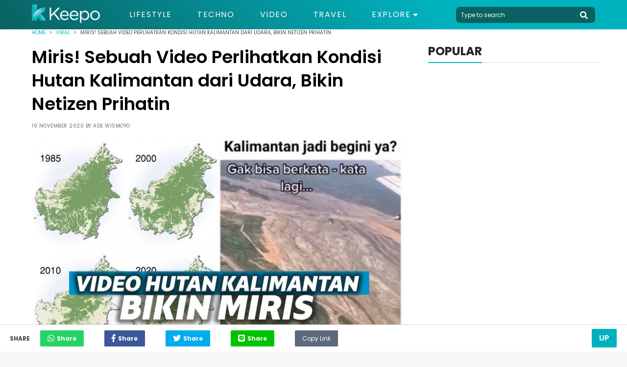

--- FILE ---
content_type: text/html; charset=UTF-8
request_url: https://keepo.me/viral/miris-sebuah-video-perlihatkan-kondisi-hutan-kalimantan-dari-udara-bikin-netizen-prihatin/
body_size: 15318
content:
<!doctype html>
<html lang="en "/>
    <head>
        <meta charset="utf-8">
        <meta http-equiv="X-UA-Compatible" content="IE=edge">
        <meta name="viewport" content="width=device-width, initial-scale=1">
                <title>Miris! Sebuah Video Perlihatkan Kondisi Hutan Kalimantan</title>
        <link rel="canonical" href="https://keepo.me/viral/miris-sebuah-video-perlihatkan-kondisi-hutan-kalimantan-dari-udara-bikin-netizen-prihatin/">
        <link rel="amphtml" href="https://keepo.me/viral/miris-sebuah-video-perlihatkan-kondisi-hutan-kalimantan-dari-udara-bikin-netizen-prihatin/amp">
        
    <meta name="description" content="Sebuah video yang menampilkan konsidi terkini hutan kalimantan beredar di media sosial."/>
    <meta name="keywords" content="hutan kalimantan"/>
    <meta name="robots" content="index,follow"/>
      
    
    <meta name="google-site-verification" content="ODqAmIyq20wUYIut3S1PRXWE1JWNacAH9eabKaDCudY"/>

    <!-- Twitter Card data -->
    <meta name="twitter:card" content="summary" />
    <meta name="twitter:site" content="@keepodotme" />
    <meta name="twitter:title" content="Miris! Sebuah Video Perlihatkan Kondisi Hutan Kalimantan dari Udara, Bikin Netizen Prihatin" />
    <meta name="twitter:description" content="Sebuah video yang menampilkan konsidi terkini hutan kalimantan beredar di media sosial." />
    <meta name="twitter:creator" content="https://www.twitter.com/KeepoDotMe" />
    <!-- Twitter Summary card images must be at least 120x120px -->
    <meta name="twitter:image" content="https://cdn.keepo.me/images/post/covers/2020/11/19/main-cover-image-3e96ed23-0fc9-4678-81c3-df1d5d3d7485.jpg" />

    <!-- Open Graph data -->
    <meta property="og:title" content="Miris! Sebuah Video Perlihatkan Kondisi Hutan Kalimantan dari Udara, Bikin Netizen Prihatin" />
    <meta property="og:type" content="article" />
    <meta property="og:url" content="https://keepo.me/viral/miris-sebuah-video-perlihatkan-kondisi-hutan-kalimantan-dari-udara-bikin-netizen-prihatin/" />
    <meta property="og:image" content="https://cdn.keepo.me/images/post/covers/2020/11/19/main-cover-image-3e96ed23-0fc9-4678-81c3-df1d5d3d7485.jpg" />
    <meta property="og:description" content="Sebuah video yang menampilkan konsidi terkini hutan kalimantan beredar di media sosial." />
    <meta property="og:site_name" content="Keepo.me" />
    <meta property="fb:app_id" content="1555190841439591" />
    <meta property="fb:pages" content="502871423070336" />

    <meta property="article:author" content="Ade Wismoyo" />
    <meta property="article:publisher" content="https://www.facebook.com/KeepoDotMe" />
    <meta property="article:section" content="Viral">
    <meta property="article:published_time" content="2020-11-19T12:45:00.000Z">
    <meta property="article:modified_time" content="2023-07-21T12:06:28.000Z">
        <meta name="ahrefs-site-verification" content="1a8e339ac635403a8a6c330fcfe30a734c8697452dd3ca9fb7621dc3ee006717">

        <link rel="stylesheet" href="https://keepo.me/css/normalise.css">
        <link rel="stylesheet" href="https://use.fontawesome.com/releases/v5.3.1/css/all.css" integrity="sha384-mzrmE5qonljUremFsqc01SB46JvROS7bZs3IO2EmfFsd15uHvIt+Y8vEf7N7fWAU" crossorigin="anonymous">
        <link rel="stylesheet" href="https://keepo.me/css/app.css">
        <link rel="icon" type="image/png" href="/favicon.ico">
            <link rel="stylesheet" href="https://keepo.me/css/_article.css">
    <script>
        var postId = '3e96ed23-0fc9-4678-81c3-df1d5d3d7485';
        dataLayer =[{
            PostAuthor: 'Ade Wismoyo',
            PostCategory: 'Viral',
            PageType: 'PageDetail',
        }];
                                    dataLayer.push({
                    'PostTags': 'penggundulan hutan'
                });
                            dataLayer.push({
                    'PostTags': 'hutan kalimantan'
                });
                        </script>

        <link rel="dns-prefetch" href="https://certify-js.alexametrics.com">
        <link rel="dns-prefetch" href="https://cdn.keepo.me">
        <link rel="dns-prefetch" href="https://tpc.googlesyndication.com">
        <link rel="dns-prefetch" href="https://pagead2.googlesyndication.com">

        <script src="https://cdnjs.cloudflare.com/ajax/libs/lazysizes/4.1.5/lazysizes.min.js" async=""></script>

        <script async='async' src='https://securepubads.g.doubleclick.net/tag/js/gpt.js'></script>

        <script>
            var googletag = googletag || {};
            googletag.cmd = googletag.cmd || [];
        </script>
                            <!-- Global site tag (gtag.js) - Google Analytics -->
            <script async src="https://www.googletagmanager.com/gtag/js?id=UA-33203846-1"></script>
            <script>
                window.dataLayer = window.dataLayer || [];
                function gtag(){dataLayer.push(arguments);}
                gtag('js', new Date());

                                    gtag('config', 'UA-33203846-1', {
                        'page_title' : 'Miris! Sebuah Video Perlihatkan Kondisi Hutan Kalimantan dari Udara, Bikin Netizen Prihatin',
                        'page_path': 'viral/miris-sebuah-video-perlihatkan-kondisi-hutan-kalimantan-dari-udara-bikin-netizen-prihatin/'
                    });
                
                setTimeout(function(){
                    gtag('event', 'Read WEB', {
                    'event_category': '30_Seconds',
                    });
                }, 30000);

                setTimeout(function(){
                    gtag('event', 'Read WEB', {
                    'event_category': '60_Seconds',
                    });
                }, 60000);
            </script>
            <!--adsense -->
            <script data-ad-client="ca-pub-2097547291515170" async src="https://pagead2.googlesyndication.com/pagead/js/adsbygoogle.js"></script>
        
        <!-- Google Tag Manager -->
                    <script>(function(w,d,s,l,i){w[l]=w[l]||[];w[l].push({'gtm.start':
            new Date().getTime(),event:'gtm.js'});var f=d.getElementsByTagName(s)[0],
            j=d.createElement(s),dl=l!='dataLayer'?'&l='+l:'';j.async=true;j.src=
            'https://www.googletagmanager.com/gtm.js?id='+i+dl;f.parentNode.insertBefore(j,f);
            })(window,document,'script','dataLayer','GTM-5K2K7GX');</script>
        
                    <script src="https://cdn.onesignal.com/sdks/OneSignalSDK.js" async=""></script>
            <script>
            var OneSignal = window.OneSignal || [];
            OneSignal.push(function() {
                OneSignal.init({
                appId: "71882547-33b7-45d0-9cfe-05df53489a1e",
                autoRegister: true,
                notifyButton: {
                    enable: true,
                },
                });
            });
            </script>
            <!-- Start GPT Tag -->
            <script async src='https://securepubads.g.doubleclick.net/tag/js/gpt.js'></script>
            <script>
            /*
              window.googletag = window.googletag || {cmd: []};
              googletag.cmd.push(function() {
                googletag.defineOutOfPageSlot('/160553881/keepo.me', 'div-gpt-ad-oop')
                         .setTargeting('pos', ['OOP'])
                         .addService(googletag.pubads());

                googletag.pubads().enableSingleRequest();
                googletag.pubads().collapseEmptyDivs();
                googletag.pubads().setCentering(true);
                googletag.enableServices();
              });
              */
            </script>
            <!-- End GPT Tag -->

            </head>
    <body>
            
        <!-- Google Tag Manager (noscript) -->
                    <noscript><iframe rel="nofollow" src="https://www.googletagmanager.com/ns.html?id=GTM-5K2K7GX"
            height="0" width="0" style="display:none;visibility:hidden"></iframe></noscript>
                <!-- End Google Tag Manager (noscript) -->

        <script>
    function impressionDaihatsu(category,label){
        console.log(category," : ",label);
        gtag('event', 'daihatsu_event', {
            'event_category': category,
            'event_label': label,
        });
    }
</script>



<header id="header">
    <section class="middle-bar">
        <div class="container">
            <div>
                <a href="/">
                    <picture>
                        <source media="(max-width: 768px)" srcset="https://cdn.keepo.me/images/websites/ml-logo.png">
                        <img id="web-logo" alt="keepo" src="https://cdn.keepo.me/images/websites/dl-logo.png"/>
                    </picture>
                </a>
            </div>
            <div>
                <nav>
                    <ul class="menus">
                                                <li class="">
                            <a href="https://keepo.me/lifestyle/">Lifestyle</a>
                        </li>
                                                <li class="">
                            <a href="https://keepo.me/techno/">Techno</a>
                        </li>
                                                <li class="">
                            <a href="https://keepo.me/video/">Video</a>
                        </li>
                                                <li class="">
                            <a href="https://keepo.me/travel/">Travel</a>
                        </li>
                        
                        <li class="d-toggler">
                            Explore <i class="fas fa-caret-down"></i>
                            <ul>
                                                                <li>
                                    <a href="https://keepo.me/news/">News</a>
                                </li>
                                                                <li>
                                    <a href="https://keepo.me/viral/">Viral</a>
                                </li>
                                                                <li>
                                    <a href="https://keepo.me/zodiak/">Zodiak</a>
                                </li>
                                                                <li>
                                    <a href="https://keepo.me/fashion-beauty/">Fashion &amp; Beauty</a>
                                </li>
                                                                <li>
                                    <a href="https://keepo.me/women/">Women</a>
                                </li>
                                                                <li>
                                    <a href="https://keepo.me/humor/">Humor</a>
                                </li>
                                                                <li>
                                    <a href="https://keepo.me/celeb/">Celeb</a>
                                </li>
                                                            </ul>
                        </li>
                    </ul>
                </nav>
            </div>
            <div>
                <form class="search-field" method="get" action="/search">
                    <input type="text" class="l-search" placeholder="Type to search" autocomplete="off" name="query" value="">
                    <button type="button" class="btn-header search-toggler" name="button">
                        <i class="fas fa-search fa-2x"></i>
                    </button>
                </form>
            </div>
        </div>
    </section>
    <section id="explore-modal" class="explore-modal">
        <section class="menus">
            <ul class="container">
                                <li class="">
                    <a href="https://keepo.me/travel/">Travel</a>
                </li>
                                <li class="">
                    <a href="https://keepo.me/news/">News</a>
                </li>
                                <li class="">
                    <a href="https://keepo.me/viral/">Viral</a>
                </li>
                                <li class="">
                    <a href="https://keepo.me/zodiak/">Zodiak</a>
                </li>
                                <li class="">
                    <a href="https://keepo.me/fashion-beauty/">Fashion &amp; Beauty</a>
                </li>
                                <li class="">
                    <a href="https://keepo.me/women/">Women</a>
                </li>
                                <li class="">
                    <a href="https://keepo.me/humor/">Humor</a>
                </li>
                                <li class="">
                    <a href="https://keepo.me/celeb/">Celeb</a>
                </li>
                            </ul>
        </section>
        <section class="about">
            <div class="social-media-content">
                <div>
                  <a href="https://www.facebook.com/KeepoDotMe" rel="nofollow">
                      <i class="fab fa-facebook-f fa-lg"></i>
                  </a>
                </div>
                <div>
                  <a href="https://www.twitter.com/KeepoDotMe" rel="nofollow">
                      <i class="fab fa-twitter fa-lg"></i>
                  </a>
                </div>
                <div>
                  <a href="https://www.instagram.com/KeepoDotMe" rel="nofollow">
                      <i class="fab fa-instagram fa-lg"></i>
                  </a>
                </div>
                <div>
                  <a href="https://www.youtube.com/channel/UCWSeOLCPnJcNwxLnHZ22XWw" rel="nofollow">
                      <i class="fab fa-youtube fa-lg"></i>
                  </a>
                </div>
            </div>
            <div class="links">
                <a href="/aboutus">About Us</a>
                <span></span>
                <a href="/kode-etik">Kode Etik</a>
                <span></span>
                <a href="/kontak">Contact Us</a>
                <span></span>
                <!-- <a href="/iklan">Iklan</a> -->
                <a href="/privasi">Privacy Policy</a>
            </div>
            <div class="copyright">
                <span>&copy; Keepo 2026</span>
            </div>
        </section>
    </section>
    <!-- <section id="search-modal" class="search-modal">
        <div>
            <header>
                <button class="search-toggler">
                    <i class="fas fa-times"></i>
                </button>
            </header>
            <div class="container">
                <form method="get" action="/search">
                    <span>
                        <input type="text" class="l-search" placeholder="Type to search" autocomplete="off" name="query" value="">
                        <button>
                            <i class="fas fa-search fa-2x"></i>
                        </button>
                    </span>
                </form>
            </div>
        </div>
    </section> -->
</header>
        <div class="content">
                                                  <div itemscope itemtype="http://schema.org/WebPage" id="root">
    <section class="breadcrumb">
        <div class="container">
            <section  class="clamp">
                <span><a href="/">Home</a></span>
                <i class="fas fa-angle-right"></i>
                <span><a href="https://keepo.me/viral/">Viral</a></span>
                <i class="fas fa-angle-right"></i>
                <span>Miris! Sebuah Video Perlihatkan Kondisi Hutan Kalimantan dari Udara, Bikin Netizen Prihatin</span>
            </section>
            <section id="share-content" class="share-content">
                <span>Share</span>
                <button class="whatsapp"><i class="fab fa-whatsapp fa-lg"></i><span>Share</span></button>
                <button class="facebook"><i class="fab fa-facebook-f fa-lg"></i><span>Share</span></button>
                <button class="twitter"><i class="fab fa-twitter fa-lg"></i><span>Share</span></button>
                <button class="line"><i class="fab fa-line fa-lg"></i><span>Share</span></button>
                <button class="copy" id="copy-btn">
                    <input id="copy-value" type="text" value="https://keepo.me/viral/miris-sebuah-video-perlihatkan-kondisi-hutan-kalimantan-dari-udara-bikin-netizen-prihatin/"/>
                    Copy Link
                    <span class="tooltiptext" id="myTooltip">Copy to clipboard</span>
                </button>
            </section>
        </div>
    </section>
    <section class="mid-content">
        <div class="container">
            <section class="post-content">
                <h1>Miris! Sebuah Video Perlihatkan Kondisi Hutan Kalimantan dari Udara, Bikin Netizen Prihatin</h1>
                <span class="post-info">
                    19 November 2020 by <a id="creator" href="https://keepo.me/author/Ade Wismoyo/">Ade Wismoyo</a>
                </span>
                                                        <figure>
                                                    <picture>
                                <source media="(max-width: 768px)" data-srcset="https://cdn.keepo.me/images/post/covers/2020/11/19/mmain-cover-image-3e96ed23-0fc9-4678-81c3-df1d5d3d7485.jpg">
                                <img class="lazyload" data-src="https://cdn.keepo.me/images/post/covers/2020/11/19/main-cover-image-3e96ed23-0fc9-4678-81c3-df1d5d3d7485.jpg" alt="Kondisi hutan Kalimantan"/>
                            </picture>
                                            </figure>
                    <figcaption>
                                                                                    
                                Kondisi hutan Kalimantan | www.instagram.com
                                                                        </figcaption>
                                                    <h2>Kondisi berubah drastis dari tahun 80an saat hutan di Kalimantan masih asri.</h2>
                                <section class="paragraphs">
                    <p>Sebuah video yang menampilkan konsidi terkini hutan kalimantan beredar di media sosial. Dalam video yang diambil dari udara tersebut, tampak lahan gundul di antara sisa-sisa hutan yang masih menghijau. Pengunggah video tersebut menjelaskan penurunan luas hutan di Kalimantan karena dijadikan sebagai lahan perkebuan kelapa sawit dan juga pertambangan.</p>
<p>Video tersebut ditampilkan secara dramatis dengan diiringi instrumen khas dayak sehingga mengundang simpati dari para warganet. Mereka miris melihat kondisi pulau yang dulu digadang sebagai salah satu tempat dengan wilayah hutan yang luas di Indonesia kini sudah semakin gundul dan tandus.</p>
<p><b>BACA JUGA: <a href="https://keepo.me/humor/bikin-ngakak-berjamaah-netizen-bernazar-kalau-dapat-pacar-bakal-melakukan-7-hal-ini-yakin/" target="_blank" rel="noopener">Bikin Ngakak Berjamaah! Netizen Bernazar Kalau Dapat Pacar Bakal Melakukan 7 Hal Ini. Yakin?</a></b></p>
                </section>

                
                                                                    <section class="listicles">
                                                                        <div class="listicle" id="fbfb2ad1-7c63-455e-8694-cd448f99c0c5">
                                                                    <header>
                                        <span>1.</span>
                                        <h3>Video diunggah di Instagram</h3>
                                    </header>
                                                                                                                                    <section>
                                        <blockquote class="instagram-media" data-instgrm-captioned data-instgrm-permalink="https://www.instagram.com/p/CHjT1DvnD2I/?utm_source=ig_embed&utm_campaign=loading" data-instgrm-version="13" style=" background:#FFF; border:0; border-radius:3px; box-shadow:0 0 1px 0 rgba(0,0,0,0.5),0 1px 10px 0 rgba(0,0,0,0.15); margin: 1px; max-width:540px; min-width:326px; padding:0; width:99.375%; width:-webkit-calc(100% - 2px); width:calc(100% - 2px);"><div style="padding:16px;"> <a href="https://www.instagram.com/p/CHjT1DvnD2I/?utm_source=ig_embed&utm_campaign=loading" style=" background:#FFFFFF; line-height:0; padding:0 0; text-align:center; text-decoration:none; width:100%;" target="_blank"> <div style=" display: flex; flex-direction: row; align-items: center;"> <div style="background-color: #F4F4F4; border-radius: 50%; flex-grow: 0; height: 40px; margin-right: 14px; width: 40px;"></div> <div style="display: flex; flex-direction: column; flex-grow: 1; justify-content: center;"> <div style=" background-color: #F4F4F4; border-radius: 4px; flex-grow: 0; height: 14px; margin-bottom: 6px; width: 100px;"></div> <div style=" background-color: #F4F4F4; border-radius: 4px; flex-grow: 0; height: 14px; width: 60px;"></div></div></div><div style="padding: 19% 0;"></div> <div style="display:block; height:50px; margin:0 auto 12px; width:50px;"><svg width="50px" height="50px" viewBox="0 0 60 60" version="1.1" xmlns="https://www.w3.org/2000/svg" xmlns:xlink="https://www.w3.org/1999/xlink"><g stroke="none" stroke-width="1" fill="none" fill-rule="evenodd"><g transform="translate(-511.000000, -20.000000)" fill="#000000"><g><path d="M556.869,30.41 C554.814,30.41 553.148,32.076 553.148,34.131 C553.148,36.186 554.814,37.852 556.869,37.852 C558.924,37.852 560.59,36.186 560.59,34.131 C560.59,32.076 558.924,30.41 556.869,30.41 M541,60.657 C535.114,60.657 530.342,55.887 530.342,50 C530.342,44.114 535.114,39.342 541,39.342 C546.887,39.342 551.658,44.114 551.658,50 C551.658,55.887 546.887,60.657 541,60.657 M541,33.886 C532.1,33.886 524.886,41.1 524.886,50 C524.886,58.899 532.1,66.113 541,66.113 C549.9,66.113 557.115,58.899 557.115,50 C557.115,41.1 549.9,33.886 541,33.886 M565.378,62.101 C565.244,65.022 564.756,66.606 564.346,67.663 C563.803,69.06 563.154,70.057 562.106,71.106 C561.058,72.155 560.06,72.803 558.662,73.347 C557.607,73.757 556.021,74.244 553.102,74.378 C549.944,74.521 548.997,74.552 541,74.552 C533.003,74.552 532.056,74.521 528.898,74.378 C525.979,74.244 524.393,73.757 523.338,73.347 C521.94,72.803 520.942,72.155 519.894,71.106 C518.846,70.057 518.197,69.06 517.654,67.663 C517.244,66.606 516.755,65.022 516.623,62.101 C516.479,58.943 516.448,57.996 516.448,50 C516.448,42.003 516.479,41.056 516.623,37.899 C516.755,34.978 517.244,33.391 517.654,32.338 C518.197,30.938 518.846,29.942 519.894,28.894 C520.942,27.846 521.94,27.196 523.338,26.654 C524.393,26.244 525.979,25.756 528.898,25.623 C532.057,25.479 533.004,25.448 541,25.448 C548.997,25.448 549.943,25.479 553.102,25.623 C556.021,25.756 557.607,26.244 558.662,26.654 C560.06,27.196 561.058,27.846 562.106,28.894 C563.154,29.942 563.803,30.938 564.346,32.338 C564.756,33.391 565.244,34.978 565.378,37.899 C565.522,41.056 565.552,42.003 565.552,50 C565.552,57.996 565.522,58.943 565.378,62.101 M570.82,37.631 C570.674,34.438 570.167,32.258 569.425,30.349 C568.659,28.377 567.633,26.702 565.965,25.035 C564.297,23.368 562.623,22.342 560.652,21.575 C558.743,20.834 556.562,20.326 553.369,20.18 C550.169,20.033 549.148,20 541,20 C532.853,20 531.831,20.033 528.631,20.18 C525.438,20.326 523.257,20.834 521.349,21.575 C519.376,22.342 517.703,23.368 516.035,25.035 C514.368,26.702 513.342,28.377 512.574,30.349 C511.834,32.258 511.326,34.438 511.181,37.631 C511.035,40.831 511,41.851 511,50 C511,58.147 511.035,59.17 511.181,62.369 C511.326,65.562 511.834,67.743 512.574,69.651 C513.342,71.625 514.368,73.296 516.035,74.965 C517.703,76.634 519.376,77.658 521.349,78.425 C523.257,79.167 525.438,79.673 528.631,79.82 C531.831,79.965 532.853,80.001 541,80.001 C549.148,80.001 550.169,79.965 553.369,79.82 C556.562,79.673 558.743,79.167 560.652,78.425 C562.623,77.658 564.297,76.634 565.965,74.965 C567.633,73.296 568.659,71.625 569.425,69.651 C570.167,67.743 570.674,65.562 570.82,62.369 C570.966,59.17 571,58.147 571,50 C571,41.851 570.966,40.831 570.82,37.631"></path></g></g></g></svg></div><div style="padding-top: 8px;"> <div style=" color:#3897f0; font-family:Arial,sans-serif; font-size:14px; font-style:normal; font-weight:550; line-height:18px;"> View this post on Instagram</div></div><div style="padding: 12.5% 0;"></div> <div style="display: flex; flex-direction: row; margin-bottom: 14px; align-items: center;"><div> <div style="background-color: #F4F4F4; border-radius: 50%; height: 12.5px; width: 12.5px; transform: translateX(0px) translateY(7px);"></div> <div style="background-color: #F4F4F4; height: 12.5px; transform: rotate(-45deg) translateX(3px) translateY(1px); width: 12.5px; flex-grow: 0; margin-right: 14px; margin-left: 2px;"></div> <div style="background-color: #F4F4F4; border-radius: 50%; height: 12.5px; width: 12.5px; transform: translateX(9px) translateY(-18px);"></div></div><div style="margin-left: 8px;"> <div style=" background-color: #F4F4F4; border-radius: 50%; flex-grow: 0; height: 20px; width: 20px;"></div> <div style=" width: 0; height: 0; border-top: 2px solid transparent; border-left: 6px solid #f4f4f4; border-bottom: 2px solid transparent; transform: translateX(16px) translateY(-4px) rotate(30deg)"></div></div><div style="margin-left: auto;"> <div style=" width: 0px; border-top: 8px solid #F4F4F4; border-right: 8px solid transparent; transform: translateY(16px);"></div> <div style=" background-color: #F4F4F4; flex-grow: 0; height: 12px; width: 16px; transform: translateY(-4px);"></div> <div style=" width: 0; height: 0; border-top: 8px solid #F4F4F4; border-left: 8px solid transparent; transform: translateY(-4px) translateX(8px);"></div></div></div> <div style="display: flex; flex-direction: column; flex-grow: 1; justify-content: center; margin-bottom: 24px;"> <div style=" background-color: #F4F4F4; border-radius: 4px; flex-grow: 0; height: 14px; margin-bottom: 6px; width: 224px;"></div> <div style=" background-color: #F4F4F4; border-radius: 4px; flex-grow: 0; height: 14px; width: 144px;"></div></div></a><p style=" color:#c9c8cd; font-family:Arial,sans-serif; font-size:14px; line-height:17px; margin-bottom:0; margin-top:8px; overflow:hidden; padding:8px 0 7px; text-align:center; text-overflow:ellipsis; white-space:nowrap;"><a href="https://www.instagram.com/p/CHjT1DvnD2I/?utm_source=ig_embed&utm_campaign=loading" style=" color:#c9c8cd; font-family:Arial,sans-serif; font-size:14px; font-style:normal; font-weight:normal; line-height:17px; text-decoration:none;" target="_blank">A post shared by camera?penjurunews (@camerapenjurunews)</a></p></div></blockquote> <script async src="//www.instagram.com/embed.js"></script>
                                    </section>
                                                                
                                <p>Dalam video yang diunggah oleh akun @camerapenjurunews, tampak lahan gundul yang begitu luas dan hanya meyisakan beberapa bagian berwarna hijau. Pada video tersebut juga tertulis beberapa kalimat yang menunjukkan betapa memprihatinkannya keadaan hutan Kalimantan saat ini.</p>
<blockquote>
<p>"Kalimantan jadi begini ya? Nggak bisa berkata-kata lagi. Gimana nasib anak cucu kita?" bunyi kalimat dalam video tersebut.</p>
</blockquote>
<p><b>BACA JUGA: <a href="https://keepo.me/lifestyle/6-aplikasi-lipsync-terbaik-selain-tiktok-yang-juga-seru-banget/" target="_blank" rel="noopener">6 Aplikasi Lipsync Terbaik Selain TikTok yang Juga Seru Banget</a></b></p>

                                                                                                            <figure class="second-media">
                                            <picture>
                                                <source media="(max-width: 768px)" data-srcset="https://cdn.keepo.me/images/post/lists/2020/11/19/mmain-list-image2nd-fbfb2ad1-7c63-455e-8694-cd448f99c0c5-1.jpg">
                                                <img class="lazyload" alt="Kondisi hutan Kalimantan terkini" data-src="https://cdn.keepo.me/images/post/lists/2020/11/19/main-list-image2nd-fbfb2ad1-7c63-455e-8694-cd448f99c0c5-1.jpg"/>
                                            </picture>
                                        </figure>
                                        <figcaption>
                                                                                                                                                Kondisi hutan Kalimantan terkini | <a href="https://www.instagram.com/camerapenjurunews/" rel="nofollow" target="_blank">www.instagram.com</a>
                                                                                                                                    </figcaption>
                                                                                                                                                                                                                                        
                            </div>
                                                                                <div class="listicle" id="f0540aa3-2f23-4768-9a18-97009fe0df97">
                                                                    <header>
                                        <span>2.</span>
                                        <h3>Hutan Kalimantan disebut miliki keanekaragaman flora dan fauna</h3>
                                    </header>
                                                                                                                                            <figure>
                                            <picture>
                                                <source media="(max-width: 768px)" data-srcset="https://cdn.keepo.me/images/post/lists/2020/11/19/mmain-list-image-f0540aa3-2f23-4768-9a18-97009fe0df97-2.jpg">
                                                <img class="lazyload" alt="Kondisi hutan Kalimantan" data-src="https://cdn.keepo.me/images/post/lists/2020/11/19/main-list-image-f0540aa3-2f23-4768-9a18-97009fe0df97-2.jpg"/>
                                            </picture>
                                        </figure>
                                        <figcaption>
                                                                                                                                                
                                                    Ilustrasi | rimbakita.com
                                                                                                                                    </figcaption>
                                                                                                                                    
                                <p>Dalam kolom keterangan video tersebut, akun @camerapenjurunews menuliskan <i>caption </i>yang berisi penjelasan singkat tentang keadaan hutan di Kalimantan dulu dan kini. Disebutkan bahwa hutan Kalimantan merupakan hutan hujan paling tua yang flora dan faunanya sangat beragam dari semua hutan sejenis yang ada di dunia.</p>
<blockquote>
<p>Gimana tanggapan kalian? Buat yang belum tau, hutan di Kalimantan itu hutan hujan paling tua yang flora dan faunanya sangat beranekaragam dari semua hutan hujan di seluruh dunia," bunti <i>caption </i>unggahan tersebut.</p>
</blockquote>
<p><b>BACA JUGA: <a href="https://keepo.me/celeb/artis-yang-bertemu-orang-tuanya-saat-dewasa/" target="_blank" rel="noopener">5 Artis Ini Bertemu Orang Tuanya Saat Dewasa. Ada yang Terpisah Puluhan Tahun</a></b></p>

                                                                                                                                                                                                                                                                        
                            </div>
                                                                                <div class="listicle" id="6e9980ee-5817-4be7-b9aa-5b43cdafec68">
                                                                    <header>
                                        <span>3.</span>
                                        <h3>Setengah luas hutan Kalimantan beralih fungsi</h3>
                                    </header>
                                                                                                                                            <figure>
                                            <picture>
                                                <source media="(max-width: 768px)" data-srcset="https://cdn.keepo.me/images/post/lists/2020/11/19/mmain-list-image-6e9980ee-5817-4be7-b9aa-5b43cdafec68-3.png">
                                                <img class="lazyload" alt="Kondisi hutan Kalimantan" data-src="https://cdn.keepo.me/images/post/lists/2020/11/19/main-list-image-6e9980ee-5817-4be7-b9aa-5b43cdafec68-3.png"/>
                                            </picture>
                                        </figure>
                                        <figcaption>
                                                                                                                                                
                                                    Ilustrasi | katadata.co.id
                                                                                                                                    </figcaption>
                                                                                                                                    
                                <p>Dalam kolom keterangan unggahn tersebut juga dijelaskan bahwa hutan Kalimantan merupakan hutan yang sudah ada sejak zaman pra sejarah. Namun sayang,kini luas hutan Kalimantan hanya tinggal setengahnya saja karena diguanakan untuk industri dan pembangunan.</p>
<blockquote>
<p>"Hutan Kalimantan juga hutan yang paling original, sudah ada sejak jaman pra sejarah..Namun kini, sudah sekitar 50% hutan Kalimantan dijadikan ladang sawit, tambang, pembangunan, dll..Video dari ARC, Lokasi Berau, Kalimantan Timur," lanjut akun @camerapenjurunews.</p>
</blockquote>

                                                                                                                                                                                                                                                                                <!-- LA -->
                                        
                                        <!-- LA -->
                                                                    
                            </div>
                                                                                <div class="listicle" id="f67d6963-0e73-463c-8d45-3670e151287b">
                                                                    <header>
                                        <span>4.</span>
                                        <h3>Warganet miris</h3>
                                    </header>
                                                                                                                                            <figure>
                                            <picture>
                                                <source media="(max-width: 768px)" data-srcset="https://cdn.keepo.me/images/post/lists/2020/11/19/mmain-list-image-f67d6963-0e73-463c-8d45-3670e151287b-4.jpeg">
                                                <img class="lazyload" alt="Kondisi hutan Kalimantan" data-src="https://cdn.keepo.me/images/post/lists/2020/11/19/main-list-image-f67d6963-0e73-463c-8d45-3670e151287b-4.jpeg"/>
                                            </picture>
                                        </figure>
                                        <figcaption>
                                                                                                                                                
                                                    Penyusutan hutan Kalimantan | www.kompasiana.com
                                                                                                                                    </figcaption>
                                                                                                                                    
                                <p>Melihat video tersebut, para warganet menuliskan beragam komentar. Sebagian besar dari komentar-komentar tersebut bernada miris dan penuh keprihatinan atas rusaknya sebagian besar hutan di Kalimantan.</p>
<blockquote>
<p>"Paru-parunya Indonesia dan dunia sedang sakit menghidap penyakit bronkitis dan pneumonia akut," tulis seorang warganet dengan akun @komang_w.</p>
<p>"Mungkin akan ada sedikit perubahan ekonomi, tapi perubahan alam gimana?" tulis akun @juliandragnel93.</p>
<p>"Hutan makin punah," tulis akun @frederickgupta09.</p>
</blockquote>

                                                                                                                                                                                                                                                                                                                                                    
                            </div>
                                                            <section class="other-content">
                                    <span>Artikel Lainnya</span>
                                    <ul>
                                                                            <li>
                                            <a href="https://keepo.me/news/jokowi-sebut-tidak-ada-kebakaran-hutan-3-tahun-terakhir-begini-fakta-sebenarnya/">Jokowi Sebut Tidak Ada Kebakaran Hutan 3 Tahun Terakhir, Begini Fakta Sebenarnya!</a>
                                        </li>
                                                                            <li>
                                            <a href="https://keepo.me/news/jokowi-ajukan-peninjauan-kembali-kebakaran-hutan-lembaga-hukum-lingkungan-alangkah-lucunya/">Jokowi Ajukan Peninjauan Kembali Kebakaran Hutan, Lembaga Hukum Lingkungan: Alangkah Lucunya</a>
                                        </li>
                                                                            <li>
                                            <a href="https://keepo.me/viral/bbc-ungkap-video-perusahaan-korea-diduga-sengaja-bakar-hutan-papua-warganet-we-stan-the-idol--not-the-country/">BBC Ungkap Video Perusahaan Korea Diduga Sengaja Bakar Hutan Papua, Warganet: We Stan The Idol, not The Country!</a>
                                        </li>
                                                                        </ul>
                                </section>
                                                                                        </section>
                                <section class="paragraphs">
                    <p>Beberapa warganet semakin prihatin mengetahui bahwa keadaan yang digambarkan dalam video tersebut baru sebagian kecil saja. Video yang diambil di wilayah udara Berau, Kalimantan Timur itu belum sepenuhnya mewakili keadaan hutan di seluruh Kalimantan. Meskipun dipergunakan untuk menunjang pembangunan dan perekonomian, pemanfaatan hutan dinilai perlu diimbangi dengan upaya pelestariannya pula.</p>
                </section>
                                                    <section class="tags-content">
                        <span>Tags : </span>
                        <div>
                                                        <a href="https://keepo.me/tag/penggundulan-hutan/">
                                <span>
                                    penggundulan hutan
                                </span>
                            </a>
                                                        <a href="https://keepo.me/tag/hutan-kalimantan/">
                                <span>
                                    hutan kalimantan
                                </span>
                            </a>
                                                    </div>
                    </section>
                                                                    <!-- Geniee -->
                    <!--  ad tags Size: 0x0 ZoneId:1452727-->
                    <script type="text/javascript" src="https://js.genieessp.com/t/452/727/a1452727.js"></script>
                    <!-- End Geniee -->
                            </section>
                        <section class="sidebar">
                                                                                                                <section class="popular-sidebar">
                    <header class="heading heading-black">
                        <span>POPULAR</span>
                    </header>
                    <section>
                        <!--
    <div class="sidebar-ads">
        <a href="">
            <img src="http://templines.rocks/html/pronews/assets/media/components/b-banners/banner-2.jpg"/>
        </a>
    </div>
-->
                    </section>
                    
                </section>
                                                                                                            </section>
                    </div>
    </section>
        <section class="related-articles-content">
        <div class="container">
            <header class="heading heading-black">
                <span>
                    Artikel terkait
                </span>
            </header>
            <section class="related-container">
                                <div class="related">
                    <a href="https://keepo.me/viral/cari-pisang-di-kebun-warga-kepala-orangutan-dibacok-di-sampit/">
                        <figure>
                                                        <picture>
                                <source media="(max-width: 768px)" data-srcset="https://cdn.keepo.me/images/post/covers/2021/02/02/mrelated-cover-image-069d365e-426c-4e9b-80f3-18c7db30f1eb.jpg">
                                <img class="lazyload" data-src="https://cdn.keepo.me/images/post/covers/2021/02/02/related-cover-image-069d365e-426c-4e9b-80f3-18c7db30f1eb.jpg" alt="Ilustrasi orangutan"/>
                            </picture>
                                                    </figure>
                    </a>
                    <div class="related-detail">
                        <div>
                            <span><a href="https://keepo.me/viral/">Viral</a><span>|</span>02 Februari 2021</span>
                            <!-- <span><i class="fas fa-heart"></i> 50</span> -->
                        </div>
                        <a href="https://keepo.me/viral/cari-pisang-di-kebun-warga-kepala-orangutan-dibacok-di-sampit/">
                            <span class="clamp-3-3">
                                Cari Pisang di Kebun Warga, Kepala Orangutan Dibacok di Sampit
                            </span>
                        </a>
                    </div>
                </div>
                                <div class="related">
                    <a href="https://keepo.me/viral/nabung-5-tahun-pemulung-ini-sumbang-rp-10-juta-untuk-kurban/">
                        <figure>
                                                        <picture>
                                <source media="(max-width: 768px)" data-srcset="https://cdn.keepo.me/images/post/covers/2019/08/03/mrelated-cover-image-32582dc3-17fc-4505-baa0-42a24163b7c9.jpeg">
                                <img class="lazyload" data-src="https://cdn.keepo.me/images/post/covers/2019/08/03/related-cover-image-32582dc3-17fc-4505-baa0-42a24163b7c9.jpeg" alt="Nenek Sahnun"/>
                            </picture>
                                                    </figure>
                    </a>
                    <div class="related-detail">
                        <div>
                            <span><a href="https://keepo.me/viral/">Viral</a><span>|</span>29 Juni 2022</span>
                            <!-- <span><i class="fas fa-heart"></i> 50</span> -->
                        </div>
                        <a href="https://keepo.me/viral/nabung-5-tahun-pemulung-ini-sumbang-rp-10-juta-untuk-kurban/">
                            <span class="clamp-3-3">
                                Menabung 5 Tahun, Nenek Pemulung Ini Sumbang Rp 10 Juta untuk Kurban di Idul Adha
                            </span>
                        </a>
                    </div>
                </div>
                                <div class="related">
                    <a href="https://keepo.me/viral/ingat-fim-the-curious-case-of-benjamin-button-perempuan-ini-versi-nyatanya/">
                        <figure>
                                                        <picture>
                                <source media="(max-width: 768px)" data-srcset="https://cdn.keepo.me/images/post/covers/2022/01/28/mrelated-cover-image-9be17ded-a58d-43c9-9822-8b58adb9bcfa.jpg">
                                <img class="lazyload" data-src="https://cdn.keepo.me/images/post/covers/2022/01/28/related-cover-image-9be17ded-a58d-43c9-9822-8b58adb9bcfa.jpg" alt="Adalia Rose"/>
                            </picture>
                                                    </figure>
                    </a>
                    <div class="related-detail">
                        <div>
                            <span><a href="https://keepo.me/viral/">Viral</a><span>|</span>26 Februari 2022</span>
                            <!-- <span><i class="fas fa-heart"></i> 50</span> -->
                        </div>
                        <a href="https://keepo.me/viral/ingat-fim-the-curious-case-of-benjamin-button-perempuan-ini-versi-nyatanya/">
                            <span class="clamp-3-3">
                                Ingat Fim The Curious Case of Benjamin Button? Perempuan Ini Versi Nyatanya
                            </span>
                        </a>
                    </div>
                </div>
                                <div class="related">
                    <a href="https://keepo.me/viral/ramai-tren-video-unboxing-pengantin-di-malaysia-warganet-geram-aurat-istri-perlu-dijaga/">
                        <figure>
                                                        <picture>
                                <source media="(max-width: 768px)" data-srcset="https://cdn.keepo.me/images/post/covers/2022/01/15/mrelated-cover-image-ab1a7a99-e73a-4277-a559-db6183027bf9.jpg">
                                <img class="lazyload" data-src="https://cdn.keepo.me/images/post/covers/2022/01/15/related-cover-image-ab1a7a99-e73a-4277-a559-db6183027bf9.jpg" alt="Tren video &quot;Unboxing pengantin&quot; di Malaysia"/>
                            </picture>
                                                    </figure>
                    </a>
                    <div class="related-detail">
                        <div>
                            <span><a href="https://keepo.me/viral/">Viral</a><span>|</span>26 Februari 2022</span>
                            <!-- <span><i class="fas fa-heart"></i> 50</span> -->
                        </div>
                        <a href="https://keepo.me/viral/ramai-tren-video-unboxing-pengantin-di-malaysia-warganet-geram-aurat-istri-perlu-dijaga/">
                            <span class="clamp-3-3">
                                Ramai Tren Video Unboxing Pengantin di Malaysia, Warganet Geram: Aurat Istri Perlu Dijaga
                            </span>
                        </a>
                    </div>
                </div>
                                <div class="related">
                    <a href="https://keepo.me/viral/heboh-video-belatung-dalam-kemaluan-wanita-menurut-medis-ini-penyebabnya/">
                        <figure>
                                                        <picture>
                                <source media="(max-width: 768px)" data-srcset="https://cdn.keepo.me/images/post/covers/2022/01/18/mrelated-cover-image-cc186044-e5a7-43bd-9ea7-926eb8c42283.jpg">
                                <img class="lazyload" data-src="https://cdn.keepo.me/images/post/covers/2022/01/18/related-cover-image-cc186044-e5a7-43bd-9ea7-926eb8c42283.jpg" alt="Ilustrasi sakit di daerah organ intim"/>
                            </picture>
                                                    </figure>
                    </a>
                    <div class="related-detail">
                        <div>
                            <span><a href="https://keepo.me/viral/">Viral</a><span>|</span>16 Februari 2022</span>
                            <!-- <span><i class="fas fa-heart"></i> 50</span> -->
                        </div>
                        <a href="https://keepo.me/viral/heboh-video-belatung-dalam-kemaluan-wanita-menurut-medis-ini-penyebabnya/">
                            <span class="clamp-3-3">
                                Heboh Video Belatung Dalam Kemaluan Wanita,  Menurut Medis Ini Penyebabnya
                            </span>
                        </a>
                    </div>
                </div>
                                <div class="related">
                    <a href="https://keepo.me/viral/dikira-pasangan-gay-pamer-buku-nikah-ternyata-begini-fakta-sebenarnya/">
                        <figure>
                                                        <picture>
                                <source media="(max-width: 768px)" data-srcset="https://cdn.keepo.me/images/post/covers/2022/01/06/mrelated-cover-image-4921bf30-5c9c-4a1e-8d50-fe581f1438cc.jpg">
                                <img class="lazyload" data-src="https://cdn.keepo.me/images/post/covers/2022/01/06/related-cover-image-4921bf30-5c9c-4a1e-8d50-fe581f1438cc.jpg" alt="Ilustrasi buku nikah"/>
                            </picture>
                                                    </figure>
                    </a>
                    <div class="related-detail">
                        <div>
                            <span><a href="https://keepo.me/viral/">Viral</a><span>|</span>16 Februari 2022</span>
                            <!-- <span><i class="fas fa-heart"></i> 50</span> -->
                        </div>
                        <a href="https://keepo.me/viral/dikira-pasangan-gay-pamer-buku-nikah-ternyata-begini-fakta-sebenarnya/">
                            <span class="clamp-3-3">
                                Dikira Pasangan Gay Pamer Buku Nikah, Ternyata Begini Fakta Sebenarnya
                            </span>
                        </a>
                    </div>
                </div>
                            </section>
        </div>
    </section>
        <section class="article-navigation">
        <button type="button" class="btn btn-accent">Up</button>
    </section>
        </div>
                    <footer>
    <section>
        <div class="container">
            <div>
                <figure>
                    <a href="/">
                        <img class="lazyload" data-src="https://cdn.keepo.me/images/websites/fl-logo.png" alt="keepo" width="168"/>
                    </a>
                    <figcaption>
                        &copy; 2019 <a href="http://nusantara.technology" class="company-tag">NUSANTARA TECHNOLOGY</a></br>&reg; All Right Reserved
                    </figcaption>
                    <br>
                    <figcaption>
                      CS: 081331729141 <br>
                      Email: support@keepo.me
                    </figcaption>
                </figure>
            </div>
            <div>
              <!--
              <figure>
                  <figcaption>
                      <span>Diawasi Oleh :</span>
                  </figcaption>
                  <a href="http://ditjenpktn.kemendag.go.id/" target="blank">
                      <img src="https://keepo.me//DJPKTN.png" width="100%">
                  </a>
              </figure>
              -->
              <figure>
                  <a href="http://ditjenpktn.kemendag.go.id/" target="blank">
                      <img src="https://superapp.id/assets/img/djpktn.webp" width="100%">
                  </a>
                  <p style="line-height: 1.15;">
                    Layanan pengaduan konsumen<br>
                    <span style="font-size: 15px;">
                      Direktorat Jenderal Perlindungan Konsumen dan Tertib Niaga Kementerian Perdagangan RI
                    </span><br>
                  WA : 085311111010</p>
              </figure>
            </div>
            <section class="detail">
                <div>
                    <a href="https://advertisement.keepo.me">Advertisement</a>
                    <a href="/hak-cipta">Hak Cipta</a>
                    <a href="/kontak">Contact Us</a>
                    <a href="/kode-etik">Kode Etik</a>
                    <a href="/aboutus">About Us</a>
                    <!-- <a href="/redaksi">Tim redaksi</a> -->
                    <!-- <a href="/karir">Karir</a> -->
                    <!-- <a href="/syarat-dan-ketentuan">Syarat & Ketentuan</a> -->
                    <a href="/privasi">Privacy Policy</a>
                    <a href="/sitemap.xml">Sitemap</a>
                </div>
            </section>
            <div>
                <header class="heading dark-heading heading-white">
                    <span>Sosial Media</span>
                </header>
                <div class="social-media-content">
                    <div>
                        <a href="https://www.facebook.com/KeepoDotMe" rel="nofollow" target="__blank"><i class="fab fa-facebook-f fa-2x"></i></a>
                    </div>
                    <div>
                        <a href="https://www.twitter.com/KeepoDotMe" rel="nofollow" target="__blank"><i class="fab fa-twitter fa-2x"></i></a>
                    </div>
                    <div>
                        <a href="https://www.instagram.com/KeepoDotMe" rel="nofollow" target="__blank"><i class="fab fa-instagram fa-2x"></i></a>
                    </div>
                    <div>
                        <a href="https://www.youtube.com/channel/UCWSeOLCPnJcNwxLnHZ22XWw" rel="nofollow" target="__blank"><i class="fab fa-youtube fa-2x"></i></a>
                    </div>
                </div>
            </div>
        </div>
    </section>
    <!-- <section>
    <div class="container">
    <div>
    &copy; 2017 <b>NUSANTARA TECHNOLOGY</b> &reg; All Right Reserved
</div>
<div>
<a href="#">Terms</a>
<a href="#">Privacy Policy</a>
<a href="#">About Us</a>
<a href="#">Contact</a>
</div>
</div>
</section> -->
</footer>
            <div class="modal adult" data-adult="0">
        <section>
            <div class="radius">
                <span>!</span>
            </div>
            <h5>Peringatan!</h5>
            <h6>Artikel ini berisi konten dewasa, apakah anda sudah 18+?</h6>
            <div class="btn-container">
                <button class="close-modal-no btn btn-white" type="button">Tidak</button>
                <button class="close-modal-yes btn btn-accent" type="button">Ya</button>
            </div>
        </section>
    </div>
                                            <!-- OOP -->
        <div id='div-gpt-ad-oop'>
          <script>
            googletag.cmd.push(function() { googletag.display('div-gpt-ad-oop'); });
          </script>
        </div>
        <!-- OOP -->
    </body>
    <script src="https://cdnjs.cloudflare.com/ajax/libs/jquery/3.3.1/jquery.min.js"></script>
    <script>
        // if($('.long-sidebar-ads') && $('.long-stick-ads')){
        //     var $el = $('.long-stick-ads');
        //     var scrollTop     = $el.scrollTop();
        //     var elementOffset = $el.offset().top;
        //     var headerElement = $('#header').height()+ 20;
        //     var distance      = (elementOffset - scrollTop) - headerElement ;
        //     $(window).scroll(function(e){
        //         var isPositionFixed = ($el.css('position') == 'fixed');
        //         if ($(this).scrollTop() > distance && !isPositionFixed){
        //             $el.css({'position': 'fixed', 'top': headerElement+'px'});
        //         }
        //         if ($(this).scrollTop() < distance && isPositionFixed){
        //             $el.css({'position': 'static', 'top': '0px'});
        //         }
        //
        //     });
        // }
    </script>

    <script type="text/javascript">
    _atrk_opts = { atrk_acct:"t3yro1IWNa10N8", domain:"keepo.me",dynamic: true};
    (function() { var as = document.createElement('script'); as.type = 'text/javascript'; as.async = true; as.src = "https://certify-js.alexametrics.com/atrk.js"; var s = document.getElementsByTagName('script')[0];s.parentNode.insertBefore(as, s); })();
    </script>
    <noscript><img src="https://certify.alexametrics.com/atrk.gif?account=t3yro1IWNa10N8" style="display:none" height="1" width="1" alt="" /></noscript>

    <script>
        var url_web = 'https://keepo.me/';
    </script>
        <script src="https://d.line-scdn.net/r/web/social-plugin/js/thirdparty/loader.min.js" async="async" defer="defer"></script>
    <script src="https://keepo.me/js/clamp.js"></script>
    <script src="https://keepo.me/js/article.js"></script>
    <script src="https://keepo.me/js/paroller.min.js"></script>
    <script>
        $( document ).ready(function() {
            $(window).scroll(function() {
                if($("#la_parallax-m").length > 0){
                    var top_of_element = $("#la_parallax-m").offset().top;
                    var bottom_of_element = $("#la_parallax-m").offset().top + $("#la_parallax-m").outerHeight();
                    var bottom_of_screen = $(window).scrollTop() + $(window).innerHeight();
                    var top_of_screen = $(window).scrollTop();

                    if ((bottom_of_screen > top_of_element) && (top_of_screen < bottom_of_element)){
                        $('.parallax-ads').paroller();
                        setTimeout(function(){
                            gtag('event', 'LA_VIET_VIEW', {
                                'event_category': 'LA_VIET_PARALLAX',
                                'event_label': 'mobile',
                            });
                        }, 3000);
                    }
                }
            });
        });

        function impressionParallaxMobile(category){
            gtag('event', 'LA_VIET_PARALLAX', {
                'event_category': category,
                'event_label': 'mobile',
            });
        }

        $('.index-of-content').click(function(e){
            e.preventDefault();
            $('html, body').animate({
                scrollTop: $(e.target.attributes.href.value).offset().top-100
            }, 250);
        })
        $('.article-navigation > .btn').click(function(){
            $('html, body').animate({
                scrollTop: 0
            }, 250);
        })
    </script>
    
    <script type="application/ld+json">
    {
       "@context":"http://schema.org",
        "@type":"WebSite",
        "url":"https://keepo.me/",
        "name":"Keepo.me",
        "alternateName":"Keepoodtme",
        "potentialAction":{
            "@type":"SearchAction",
            "target":"https://keepo.me/search?query={search_term_string}",
            "query-input":"required name=search_term_string"
        }
    }
    </script>

    <!-- Start Social Profile Link -->
    <script type="application/ld+json">
    {
        "@context":"http://schema.org",
        "@type":"Organization",
        "url":"https://keepo.me/",
        "name":"Keepo.me",
        "logo":"https://cdn.keepo.me/images/websites/dl-logo.png",
        "sameAs":[
            "https://www.facebook.com/KeepoDotMe",
            "https://www.twitter.com/KeepoDotMe",
            "https://www.instagram.com/KeepoDotMe",
            "https://www.youtube.com/channel/UCWSeOLCPnJcNwxLnHZ22XWw"
        ]
    }
    </script>
    <!-- End Social Profile Link -->
        <!-- START RICH SNIPPETS FOR ARTICLES -->
    <script type="application/ld+json">
    {
        "@context": "http://schema.org",
        "@type": "NewsArticle",
        "mainEntityOfPage": {
            "@type":"WebPage",
            "@id":"https://keepo.me/viral/miris-sebuah-video-perlihatkan-kondisi-hutan-kalimantan-dari-udara-bikin-netizen-prihatin/"
        },
        "headline": "Miris! Sebuah Video Perlihatkan Kondisi Hutan Kalimantan",
        "description": "Sebuah video yang menampilkan konsidi terkini hutan kalimantan beredar di media sosial.",
        "datePublished": "2020-11-19T12:45:00.000Z",
        "dateModified": "2023-07-21T12:06:28.000Z",
        "author": {
            "@type": "Person",
            "name": "Ade Wismoyo"
        },
        "publisher": {
            "@type": "Organization",
            "name": "Keepo.me",
            "logo": {
                "@type": "ImageObject",
                "url": "https://cdn.keepo.me/images/websites/dl-logo.png"
            }
        },
        "image": {
            "@type": "ImageObject",
            "url": "https://cdn.keepo.me/images/post/covers/2020/11/19/main-cover-image-3e96ed23-0fc9-4678-81c3-df1d5d3d7485.jpg"
        }
    }
    </script>
    <!-- END RICH SNIPPETS FOR ARTICLES -->
    <!-- START BREADCRUMBS -->
        <script type="application/ld+json">
        {
            "@context": "http://schema.org",
            "@type": "BreadcrumbList",
            "itemListElement": [
            {
                "@type": "ListItem",
                "position": 1,
                "item": {
                    "@id": "https://keepo.me/",
                    "name": "Home"
                }
            },
            {
                "@type": "ListItem",
                "position": 2,
                "item": {
                    "@id": "https://keepo.me/viral/",
                    "name": "Viral"
                }
            },
            {
                "@type": "ListItem",
                "position": 3,
                "item": {
                    "@id": "https://keepo.me/viral/miris-sebuah-video-perlihatkan-kondisi-hutan-kalimantan-dari-udara-bikin-netizen-prihatin/",
                    "name": "Miris! Sebuah Video Perlihatkan Kondisi Hutan Kalimantan"
                }
            }
            ]
        }
        </script>
    <!-- END BREADCRUMBS -->
</html>


--- FILE ---
content_type: text/html; charset=utf-8
request_url: https://www.google.com/recaptcha/api2/aframe
body_size: 267
content:
<!DOCTYPE HTML><html><head><meta http-equiv="content-type" content="text/html; charset=UTF-8"></head><body><script nonce="hPQzgTd7DmBChPvBE9ammw">/** Anti-fraud and anti-abuse applications only. See google.com/recaptcha */ try{var clients={'sodar':'https://pagead2.googlesyndication.com/pagead/sodar?'};window.addEventListener("message",function(a){try{if(a.source===window.parent){var b=JSON.parse(a.data);var c=clients[b['id']];if(c){var d=document.createElement('img');d.src=c+b['params']+'&rc='+(localStorage.getItem("rc::a")?sessionStorage.getItem("rc::b"):"");window.document.body.appendChild(d);sessionStorage.setItem("rc::e",parseInt(sessionStorage.getItem("rc::e")||0)+1);localStorage.setItem("rc::h",'1768790301398');}}}catch(b){}});window.parent.postMessage("_grecaptcha_ready", "*");}catch(b){}</script></body></html>